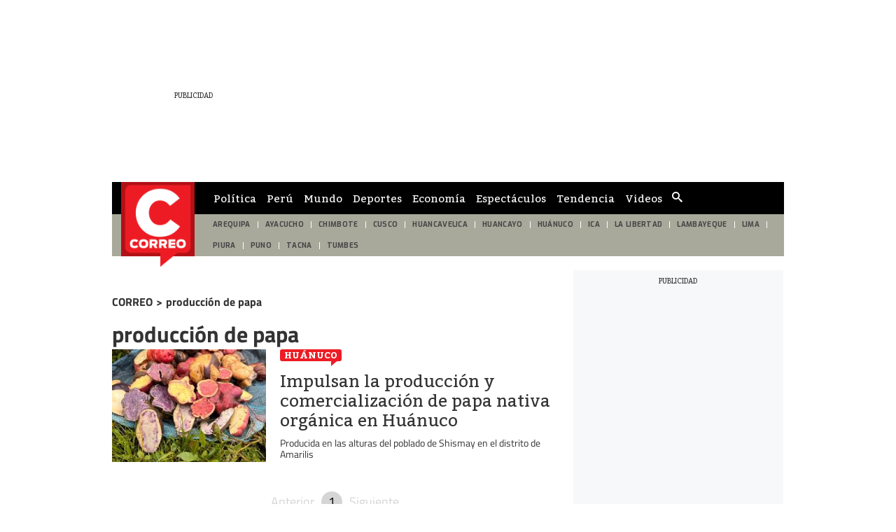

--- FILE ---
content_type: text/html; charset=utf-8
request_url: https://elcomercio-diariocorreo-prod.cdn.arcpublishing.com/noticias/produccion-de-papa/
body_size: 10912
content:
<!DOCTYPE html><html itemscope="" itemType="http://schema.org/WebPage" lang="es"><head><meta charSet="utf-8"/><meta http-equiv="X-UA-Compatible" content="IE=edge"/><meta name="viewport" content="width=device-width, initial-scale=1"/><meta name="lang" content="es"/><meta name="deployment" content="4397"/><meta name="resource-type" content="document"/><meta content="global" name="distribution"/><meta name="robots" content="index, follow, max-image-preview:large"/><meta name="GOOGLEBOT" content="index follow"/><title>Noticias sobre producción de papa | CORREO</title><link rel="preconnect dns-prefetch" href="//cdnc.diariocorreo.pe"/><link rel="preconnect dns-prefetch" href="//cdna.diariocorreo.pe"/><link rel="preconnect dns-prefetch" href="//d1r08wok4169a5.cloudfront.net"/><link rel="preconnect dns-prefetch" href="//elcomercio-elcomercio-prod.cdn.arcpublishing.com"/><link rel="preconnect dns-prefetch" href="//s.go-mpulse.net"/><link rel="preconnect dns-prefetch" href="//fonts.gstatic.com"/><link rel="preconnect dns-prefetch" href="//ajax.googleapis.com"/><link rel="preconnect dns-prefetch" href="//fonts.googleapis.com"/><link rel="preconnect dns-prefetch" href="//www.google-analytics.com"/><link rel="preconnect dns-prefetch" href="//www.googletagmanager.com"/><link rel="preconnect dns-prefetch" href="//www.facebook.com"/><link rel="preconnect dns-prefetch" href="//connect.facebook.net"/><link rel="preconnect dns-prefetch" href="//tags.bkrtx.com"/><link rel="preconnect dns-prefetch" href="//sb.scorecardresearch.com"/><link rel="preconnect dns-prefetch" href="//arc-subs-sdk.s3.amazonaws.com"/><link rel="preconnect dns-prefetch" href="//acdn.adnxs.com"/><script>"undefined"!=typeof window&&(window.requestIdle=window.requestIdleCallback||function(e){var n=Date.now();return setTimeout(function(){e({didTimeout:!1,timeRemaining:function(){return Math.max(0,50-(Date.now()-n))}})},1)},window.addPrefetch=function(e,n,t){var i=document.createElement("link");i.rel=e,i.href=n,t&&(i.as=t),i.crossOrigin="true",document.head.append(i)});</script><link rel="stylesheet" href="https://cdnc.diariocorreo.pe/dist/diariocorreo/css/style.css?d=4397"/><link rel="shortcut icon" type="image/png" href="https://cdna.diariocorreo.pe/resources/dist/diariocorreo/images/favicon.png?d=112"/><link rel="apple-touch-icon" href="https://cdna.diariocorreo.pe/resources/dist/diariocorreo/images/apple-touch-icon.png?d=1"/><link rel="apple-touch-icon" sizes="76x76" href="https://cdna.diariocorreo.pe/resources/dist/diariocorreo/images/apple-touch-icon-76x76.png?d=1"/><link rel="apple-touch-icon" sizes="120x120" href="https://cdna.diariocorreo.pe/resources/dist/diariocorreo/images/apple-touch-icon-120x120.png?d=1"/><link rel="apple-touch-icon" sizes="144x144" href="https://cdna.diariocorreo.pe/resources/dist/diariocorreo/images/apple-touch-icon-144x144.png?d=1"/><link rel="apple-touch-icon" sizes="152x152" href="https://cdna.diariocorreo.pe/resources/dist/diariocorreo/images/apple-touch-icon-152x152.png?d=1"/><link rel="apple-touch-icon" sizes="180x180" href="https://cdna.diariocorreo.pe/resources/dist/diariocorreo/images/apple-touch-icon-180x180.png?d=1"/><link rel="canonical" href="https://diariocorreo.pe/noticias/produccion-de-papa/"/><meta name="theme-color" content="#444444"/><meta name="msapplication-TileColor" content="#444444"/><meta name="apple-mobile-web-app-title" content="Correo"/><meta name="application-name" content="Correo"/><script type="application/ld+json">{"@context" : "http://schema.org", "@type" : "Organization", "name" : "Correo", "url" : "https://diariocorreo.pe/", "logo": "https://cdna.diariocorreo.pe/resources/dist/diariocorreo/images/logo-diariocorreo.jpg?d=1",  "sameAs" : [ "https://www.facebook.com/CorreoPeru/","https://twitter.com/diariocorreo","https://www.instagram.com/diario_correo/","https://www.linkedin.com/" ] }</script><meta name="description" lang="es" content="Últimas noticias, fotos, y videos de producción de papa las encuentras en Diario Correo."/><meta name="keywords" lang="es" content=", noticias de producción de papa, información de producción de papa"/><meta name="twitter:card" content="summary"/><meta name="twitter:site" content="diariocorreo"/><meta name="twitter:title" content="Noticias sobre producción de papa | CORREO"/><meta name="twitter:image" content="https://cdna.diariocorreo.pe/resources/dist/diariocorreo/images/logo_twitter.jpg?d=1"/><meta name="twitter:description" content="Últimas noticias, fotos, y videos de producción de papa las encuentras en Diario Correo."/><meta property="og:site_name" content="Correo"/><meta property="og:locale" content="es_PE"/><meta property="fb:app_id" content="1390081201315241"/><meta property="og:title" content="Noticias sobre producción de papa | CORREO"/><meta property="og:description" content="Últimas noticias, fotos, y videos de producción de papa las encuentras en Diario Correo."/><meta property="og:image" content="https://cdna.diariocorreo.pe/resources/dist/diariocorreo/images/logo_fb.jpg?d=1"/><meta property="og:image:secure_url" content="https://cdna.diariocorreo.pe/resources/dist/diariocorreo/images/logo_fb.jpg?d=1"/><meta property="og:url" content="https://diariocorreo.pe/noticias/produccion-de-papa/"/><meta property="og:type" content="website"/><script type="application/ld+json">{"@context":"https://schema.org","@type":"BreadcrumbList","itemListElement":[{"@type":"ListItem","position":1,"name":"Correo","item":{"@type":"Thing","@id":"https://diariocorreo.pe/"}},{"@type":"ListItem","position":2,"name":"Produccion De Papa","item":{"@type":"Thing","@id":"https://diariocorreo.pe/noticias/produccion-de-papa/"}}]}</script><script type="text/javascript">var type_space = 'port4'; var site = 'cor'; var type_template = 'portada'; var section = 'noticias'; var subsection = 'produccionde-papa'; var path_name = '/noticias/produccion-de-papa/';  ;  
    </script><script defer="" src="https://d2dvq461rdwooi.cloudfront.net/output/assets/js/prebid.js?v=v12026-01-22"></script><script>(function(w,d,s,l,i){w[l]=w[l]||[]
    w[l].push({'gtm.start':new Date().getTime(),event:'gtm.js',}); var f=d.getElementsByTagName(s)[0],j=d.createElement(s),dl=l!='dataLayer'?'&l='+l:''; j.async=!0;    j.src='https://www.googletagmanager.com/gtm.js?id='+i+dl; f.parentNode.insertBefore(j,f)})(window,document,'script','dataLayer','GTM-TD2GS9Q')</script><script>	!function(){"use strict";function e(e){var t=!(arguments.length>1&&void 0!==arguments[1])||arguments[1],c=document.createElement("script");c.src=e,t?c.type="module":(c.async=!0,c.type="text/javascript",c.setAttribute("nomodule",""));var n=document.getElementsByTagName("script")[0];n.parentNode.insertBefore(c,n)}!function(t,c){!function(t,c,n){var a,o,r;n.accountId=c,null!==(a=t.marfeel)&&void 0!==a||(t.marfeel={}),null!==(o=(r=t.marfeel).cmd)&&void 0!==o||(r.cmd=[]),t.marfeel.config=n;var i="https://sdk.mrf.io/statics";e("".concat(i,"/marfeel-sdk.js?id=").concat(c),!0),e("".concat(i,"/marfeel-sdk.es5.js?id=").concat(c),!1)}(t,c,arguments.length>2&&void 0!==arguments[2]?arguments[2]:{})}(window,2749,{} /* Config */)}();</script><script defer="" src="https://d2dvq461rdwooi.cloudfront.net/diariocorreo/interna/spaces.js?v=2026-01-22" id="spacesjs"></script><script async="" src="https://securepubads.g.doubleclick.net/tag/js/gpt.js"></script><script defer="" src="https://d1r08wok4169a5.cloudfront.net/gpt-ad/diariocorreo/section-home/public/js/main.min.js?v=2026-01-22" id="mainmin"></script><script type="text/javascript">window.dataLayer=window.dataLayer||[],window.dataLayer.push({seccion:"noticias",subseccion:"produccion-de-papa"});</script>
<script>(window.BOOMR_mq=window.BOOMR_mq||[]).push(["addVar",{"rua.upush":"false","rua.cpush":"false","rua.upre":"false","rua.cpre":"false","rua.uprl":"false","rua.cprl":"false","rua.cprf":"false","rua.trans":"","rua.cook":"false","rua.ims":"false","rua.ufprl":"false","rua.cfprl":"false","rua.isuxp":"false","rua.texp":"norulematch","rua.ceh":"false","rua.ueh":"false","rua.ieh.st":"0"}]);</script>
                              <script>!function(e){var n="https://s.go-mpulse.net/boomerang/";if("False"=="True")e.BOOMR_config=e.BOOMR_config||{},e.BOOMR_config.PageParams=e.BOOMR_config.PageParams||{},e.BOOMR_config.PageParams.pci=!0,n="https://s2.go-mpulse.net/boomerang/";if(window.BOOMR_API_key="CYR4Y-ZJMZ6-YD9EK-XVPHK-94SJ4",function(){function e(){if(!o){var e=document.createElement("script");e.id="boomr-scr-as",e.src=window.BOOMR.url,e.async=!0,i.parentNode.appendChild(e),o=!0}}function t(e){o=!0;var n,t,a,r,d=document,O=window;if(window.BOOMR.snippetMethod=e?"if":"i",t=function(e,n){var t=d.createElement("script");t.id=n||"boomr-if-as",t.src=window.BOOMR.url,BOOMR_lstart=(new Date).getTime(),e=e||d.body,e.appendChild(t)},!window.addEventListener&&window.attachEvent&&navigator.userAgent.match(/MSIE [67]\./))return window.BOOMR.snippetMethod="s",void t(i.parentNode,"boomr-async");a=document.createElement("IFRAME"),a.src="about:blank",a.title="",a.role="presentation",a.loading="eager",r=(a.frameElement||a).style,r.width=0,r.height=0,r.border=0,r.display="none",i.parentNode.appendChild(a);try{O=a.contentWindow,d=O.document.open()}catch(_){n=document.domain,a.src="javascript:var d=document.open();d.domain='"+n+"';void(0);",O=a.contentWindow,d=O.document.open()}if(n)d._boomrl=function(){this.domain=n,t()},d.write("<bo"+"dy onload='document._boomrl();'>");else if(O._boomrl=function(){t()},O.addEventListener)O.addEventListener("load",O._boomrl,!1);else if(O.attachEvent)O.attachEvent("onload",O._boomrl);d.close()}function a(e){window.BOOMR_onload=e&&e.timeStamp||(new Date).getTime()}if(!window.BOOMR||!window.BOOMR.version&&!window.BOOMR.snippetExecuted){window.BOOMR=window.BOOMR||{},window.BOOMR.snippetStart=(new Date).getTime(),window.BOOMR.snippetExecuted=!0,window.BOOMR.snippetVersion=12,window.BOOMR.url=n+"CYR4Y-ZJMZ6-YD9EK-XVPHK-94SJ4";var i=document.currentScript||document.getElementsByTagName("script")[0],o=!1,r=document.createElement("link");if(r.relList&&"function"==typeof r.relList.supports&&r.relList.supports("preload")&&"as"in r)window.BOOMR.snippetMethod="p",r.href=window.BOOMR.url,r.rel="preload",r.as="script",r.addEventListener("load",e),r.addEventListener("error",function(){t(!0)}),setTimeout(function(){if(!o)t(!0)},3e3),BOOMR_lstart=(new Date).getTime(),i.parentNode.appendChild(r);else t(!1);if(window.addEventListener)window.addEventListener("load",a,!1);else if(window.attachEvent)window.attachEvent("onload",a)}}(),"".length>0)if(e&&"performance"in e&&e.performance&&"function"==typeof e.performance.setResourceTimingBufferSize)e.performance.setResourceTimingBufferSize();!function(){if(BOOMR=e.BOOMR||{},BOOMR.plugins=BOOMR.plugins||{},!BOOMR.plugins.AK){var n=""=="true"?1:0,t="",a="aoe5imixgqvks2lrxl2a-f-d1a6bb5b8-clientnsv4-s.akamaihd.net",i="false"=="true"?2:1,o={"ak.v":"39","ak.cp":"850256","ak.ai":parseInt("543260",10),"ak.ol":"0","ak.cr":8,"ak.ipv":4,"ak.proto":"h2","ak.rid":"cb9744a","ak.r":42312,"ak.a2":n,"ak.m":"a","ak.n":"essl","ak.bpcip":"3.137.212.0","ak.cport":46994,"ak.gh":"23.52.41.156","ak.quicv":"","ak.tlsv":"tls1.3","ak.0rtt":"","ak.0rtt.ed":"","ak.csrc":"-","ak.acc":"","ak.t":"1769061108","ak.ak":"hOBiQwZUYzCg5VSAfCLimQ==tBPxyo0ikOyTgW2YRUcLSMJcbO4XLh1GudEW7VYvMobSWBNcI6rrtYqB9SHJLNJ4JhBtiLJWOl8RA/DM+fdetpa5sGZc5mrjog3q+7NaEiUjRWdZDBDWcaHlsDdPAi+56hIj4rUOMrr/kgcTa/YS8HT0guUosZnD2BFd4pACNlv2yGZ8x7Y/GcUV8DWgflko3pKOmM66yE3bS5SnY3ZEmcoc59xG8rE04JzEZIxZHtKxt1GTkkDJ/jVa+OIz+YHz8I1mHVoncX9WPdJyT4GnYdQq2SOhbSIQsaklOuMv//WpWKdAERxs+LAhaVuWprV13uv4Bpw22DOOJffV+rCzS7aHKIzJ56nnb0RHSqfGZb4jSaNQuSh7DtlUp3D2VohN9gDBxvz8BBgP2OBHq/tER9crWih4SRCFX2gYwhpYQoU=","ak.pv":"51","ak.dpoabenc":"","ak.tf":i};if(""!==t)o["ak.ruds"]=t;var r={i:!1,av:function(n){var t="http.initiator";if(n&&(!n[t]||"spa_hard"===n[t]))o["ak.feo"]=void 0!==e.aFeoApplied?1:0,BOOMR.addVar(o)},rv:function(){var e=["ak.bpcip","ak.cport","ak.cr","ak.csrc","ak.gh","ak.ipv","ak.m","ak.n","ak.ol","ak.proto","ak.quicv","ak.tlsv","ak.0rtt","ak.0rtt.ed","ak.r","ak.acc","ak.t","ak.tf"];BOOMR.removeVar(e)}};BOOMR.plugins.AK={akVars:o,akDNSPreFetchDomain:a,init:function(){if(!r.i){var e=BOOMR.subscribe;e("before_beacon",r.av,null,null),e("onbeacon",r.rv,null,null),r.i=!0}return this},is_complete:function(){return!0}}}}()}(window);</script></head><body class=" false " tpl="" itemscope="" itemType="http://schema.org/WebPage"><noscript><iframe title="Google Tag Manager - No Script" src="https://www.googletagmanager.com/ns.html?id=GTM-TD2GS9Q" height="0" width="0" style="display:none;visibility:hidden"></iframe></noscript><div id="fusion-app" role="application"><div id="gpt_cover" class="cover1"></div><div class="flex justify-center"><div class="ads__zocalo ads__zocalo--l"><div id="fusion-static-enter:0f925KEeJrp" style="display:none" data-fusion-component="0f925KEeJrp"></div><div class="ads-box-cont flex items-center flex-col justify-center w-full   no-mobile no-row-2-mobile"><div id="ads_m_zocalo1" class="flex justify-center "></div><div id="ads_d_zocalo1" class="flex justify-center false"></div></div><div id="fusion-static-exit:0f925KEeJrp" style="display:none" data-fusion-component="0f925KEeJrp"></div><div id="fusion-static-enter:0ftuutwpQrt" style="display:none" data-fusion-component="0ftuutwpQrt"></div><div class="ads-box-cont flex items-center flex-col justify-center w-full   no-mobile no-row-2-mobile"><div class="content_gpt_laterall"><div id="gpt_laterall" class="flex justify-center"></div></div></div><div id="fusion-static-exit:0ftuutwpQrt" style="display:none" data-fusion-component="0ftuutwpQrt"></div></div><div class="flex flex-col content-layout-container w-full position-relative bg-container p-10"><div id="fusion-static-enter:0fg25KEeJrn" style="display:none" data-fusion-component="0fg25KEeJrn"></div><div class="ads-box-cont flex items-center flex-col justify-center w-full   no-mobile no-row-2-mobile"><div id="ads_m_skin" class="flex justify-center "></div><div id="ads_d_skin" class="flex justify-center false"></div></div><div id="fusion-static-exit:0fg25KEeJrn" style="display:none" data-fusion-component="0fg25KEeJrn"></div><div id="fusion-static-enter:0fRmwxwpQrd" style="display:none" data-fusion-component="0fRmwxwpQrd"></div><div class="ads-box-cont flex items-center flex-col justify-center w-full    no-row-2-mobile"><div class="content_gpt_skin"><div id="gpt_skin" class="flex justify-center"></div></div></div><div id="fusion-static-exit:0fRmwxwpQrd" style="display:none" data-fusion-component="0fRmwxwpQrd"></div><div id="fusion-static-enter:0f525KEeJrZ" style="display:none" data-fusion-component="0f525KEeJrZ"></div><div class="ads-box-cont flex items-center flex-col justify-center w-full   no-desktop no-row-2-mobile"><div id="ads_m_movil0" class="flex justify-center "></div><div id="ads_d_movil0" class="flex justify-center false"></div></div><div id="fusion-static-exit:0f525KEeJrZ" style="display:none" data-fusion-component="0f525KEeJrZ"></div><div id="fusion-static-enter:f0fl20rPm9B89dP" style="display:none" data-fusion-component="f0fl20rPm9B89dP"></div><div class="ads-box-cont flex items-center flex-col justify-center w-full    no-row-2-mobile"><div class="content_gpt_top_ads"><div id="gpt_top" class="flex justify-center"></div></div></div><div id="fusion-static-exit:f0fl20rPm9B89dP" style="display:none" data-fusion-component="f0fl20rPm9B89dP"></div><div><nav class="nav text-white text-sm w-full flex items-center top-0 secondary-font " id="navid"><div class="nav__wrapper flex items-center bg-primary w-full top-0 h-inherit justify-between lg:justify-start pl-10 pr-10"><div class="nav__search-box hidden lg:flex items-center border-r-1 border-solid"><form class="flex position-relative items-center" id="header-search-form"><input id="header-search-input" type="search" placeholder="¿Qué Buscas?" class="nav__input-search border-0 w-0 text-md pt-5 pb-5 rounded-sm line-h line-h-xs" value=""/><label for="header-search-input" class="overflow-hidden w-0 h-0">Cuadro de búsqueda</label><button class="flex items-center btn nav__btn nav__btn--search text-gray-200 hidden lg:flex" type="submit"><i class="nav__icon-search text-primary-color icon-search text-lg"></i></button></form></div><div class="nav__list-container"><ul class="items-center nav__list h-inherit hidden lg:flex pl-15"><li class="nav__list-item text-center pr-15 h-full"><a itemProp="url" href="/politica/" class="nav__list-link text-gray-200 h-inherit flex items-center uppercase secondary-font font-normal text-sm">Política</a></li><li class="nav__list-item text-center pr-15 h-full"><a itemProp="url" href="/peru/" class="nav__list-link text-gray-200 h-inherit flex items-center uppercase secondary-font font-normal text-sm">Perú</a></li><li class="nav__list-item text-center pr-15 h-full"><a itemProp="url" href="/mundo/" class="nav__list-link text-gray-200 h-inherit flex items-center uppercase secondary-font font-normal text-sm">Mundo</a></li><li class="nav__list-item text-center pr-15 h-full"><a itemProp="url" href="/deportes/" class="nav__list-link text-gray-200 h-inherit flex items-center uppercase secondary-font font-normal text-sm">Deportes</a></li><li class="nav__list-item text-center pr-15 h-full"><a itemProp="url" href="/economia/" class="nav__list-link text-gray-200 h-inherit flex items-center uppercase secondary-font font-normal text-sm">Economía</a></li><li class="nav__list-item text-center pr-15 h-full"><a itemProp="url" href="/espectaculos/" class="nav__list-link text-gray-200 h-inherit flex items-center uppercase secondary-font font-normal text-sm">Espectáculos</a></li><li class="nav__list-item text-center pr-15 h-full"><a itemProp="url" href="/miscelanea/" class="nav__list-link text-gray-200 h-inherit flex items-center uppercase secondary-font font-normal text-sm">Tendencia</a></li><li class="nav__list-item text-center pr-15 h-full"><a itemProp="url" href="/videos/" class="nav__list-link text-gray-200 h-inherit flex items-center uppercase secondary-font font-normal text-sm">Videos</a></li></ul></div><div class="nav-region"><button type="button" class="nav-region__link" id="btn-region"><svg xmlns="http://www.w3.org/2000/svg" class="nav-region__icon" width="20" height="20" xml:space="preserve"><path d="M16.738 12.591c-1.674.179-.745-1.146-1.149-1.656-.659.128-1.209 1.07-1.997.012-.609-.818-1.684-1.473-1.448-2.576.518-2.426 1.668-3.286 4.171-3.498.111-.432-.791-.46-.384-1.049.764-1.096-.188-1.377-.842-1.226-1.816.424-2.703-.769-3.723-1.82-.235-.245-.473-.517-.766-.665-.309-.158-.657-.24-.572.389.18 1.345-.636 2.035-1.753 2.503-.714.301-1.531.501-1.701 1.436-.218 1.199-.773.96-1.642.572-.71-.319.3-.958-.523-1.122-.675.507-1.111.939-.919 2.176.194 1.261 1.211 1.479 1.719 2.267 1.427 2.212 2.689 4.574 3.642 6.953.815 2.035 2.153 2.909 3.816 3.729 1.095.536 2.088 1.163 2.756 2.212h1.183c.242-1.374 1.083-2.572.753-4.172-.117-.564.065-1.71.38-2.584.237-.664-.522-1.93-1.001-1.881z"></path></svg></button></div><script type="text/javascript">"use strict";window.addEventListener("DOMContentLoaded",function(){requestIdle(function(){var e=document.getElementById("btn-region"),n=document.getElementsByTagName("nav");if(e){e.addEventListener("click",function(e){for(var t=0;t<n.length;t++)n[t].classList.contains("nav__wrapper")&&n[t].classList.toggle("hidden")})}})});</script><a itemProp="url" href="/" class="nav__mobile-logo position-absolute" title="Logo de diariocorreo"><img src="https://cdna.diariocorreo.pe/resources/dist/diariocorreo/images/logo.png?d=1" alt="Logo de diariocorreo" class="nav__logo lg:hidden"/></a><div class="nav__story-title position-relative overflow-hidden line-h-sm"></div><div class="nav__story-social-network position-relative mr-5"></div><div class="nav__container-right position-absolute lg:inline-block "><div class="flex items-center justify-end header__btn-container"></div></div></div></nav><div id="nav-pointer"></div><script type="text/javascript">"use strict";document.addEventListener("DOMContentLoaded",function(){if("IntersectionObserver"in window){var e=document.getElementById("nav-pointer"),t=document.querySelector("nav");new IntersectionObserver(function(s){s.forEach(function(s){s.isIntersecting?(t.classList.remove("active"),e.classList.remove("scrolled")):(t.classList.add("active"),e.classList.add("scrolled"))})}).observe(e)}else{var s=document.querySelector("nav");window.addEventListener("scroll",function(){var e=document,t=e.body,n=void 0===t?{}:t,c=e.documentElement,o=void 0===c?{}:c,i=n.scrollTop,a=void 0===i?0:i,d=o.scrollTop,r=a||(void 0===d?0:d);r>10&&!s.classList.contains("active")?s.classList.add("active"):r<=10&&s.classList.contains("active")&&s.classList.remove("active")})}});"use strict";document.addEventListener("DOMContentLoaded",function(){requestIdle(function(){var e=document.getElementById("header-search-form"),t=document.body.querySelector(".nav-sidebar__box-search"),a=function(e){e.preventDefault();var t=e.target.getElementsByTagName("input");t=t?t[0]:null;var a=e.target.getElementsByTagName("button");if(a=a?a[0]:null,t)if(t.value){var n=encodeURIComponent(t.value).replace(/%20/g,"+");window.location.href=''+"/buscar/"+n+"/todas/descendiente/?query="+n}else a&&(t.classList.contains("active")?(t.classList.remove("active"),a.classList.remove("active")):(t.classList.add("active"),a.classList.add("active")))},n=function(e){e&&(e.addEventListener?e.addEventListener("submit",a,!1):e.attachEvent&&e.attachEvent("onsubmit",a))};e&&n(e),t&&n(t)})});</script></div><div id="fusion-static-enter:0fg25KEeJrC" style="display:none" data-fusion-component="0fg25KEeJrC"></div><div><header id="header-container-standar" class="header bg-primary primary-font w-full font-bold flex items-center justify-center pt-0 pb-0 pl-15 pr-15 text-sm text-gray-300 hidden lg:flex position-relative"><a itemProp="url" href="/" title=""><img src="https://cdna.diariocorreo.pe/resources/dist/diariocorreo/images/logo.png?d=1" alt="" title="" class="header__logo"/></a></header><nav id="header-container-st-nav" class="nav__wrapper hidden md:flex justify-between header__wrapper--dashed  "><ul class="header__featured flex w-full font-normal overflow-hidden pr-20"><li class="header__item flex items-center justify-center h-inherit"><a itemProp="url" class="header__link uppercase text-sm p-10" href="/edicion/arequipa/">AREQUIPA</a></li><li class="header__item flex items-center justify-center h-inherit"><a itemProp="url" class="header__link uppercase text-sm p-10" href="/edicion/ayacucho/">AYACUCHO</a></li><li class="header__item flex items-center justify-center h-inherit"><a itemProp="url" class="header__link uppercase text-sm p-10" href="/edicion/chimbote/">CHIMBOTE</a></li><li class="header__item flex items-center justify-center h-inherit"><a itemProp="url" class="header__link uppercase text-sm p-10" href="/edicion/cusco/">CUSCO</a></li><li class="header__item flex items-center justify-center h-inherit"><a itemProp="url" class="header__link uppercase text-sm p-10" href="/edicion/huancavelica/">HUANCAVELICA</a></li><li class="header__item flex items-center justify-center h-inherit"><a itemProp="url" class="header__link uppercase text-sm p-10" href="/edicion/huancayo/">HUANCAYO</a></li><li class="header__item flex items-center justify-center h-inherit"><a itemProp="url" class="header__link uppercase text-sm p-10" href="/edicion/huanuco/">HUÁNUCO</a></li><li class="header__item flex items-center justify-center h-inherit"><a itemProp="url" class="header__link uppercase text-sm p-10" href="/edicion/ica/">ICA</a></li><li class="header__item flex items-center justify-center h-inherit"><a itemProp="url" class="header__link uppercase text-sm p-10" href="/edicion/la-libertad/">LA LIBERTAD</a></li><li class="header__item flex items-center justify-center h-inherit"><a itemProp="url" class="header__link uppercase text-sm p-10" href="/edicion/lambayeque/">LAMBAYEQUE</a></li><li class="header__item flex items-center justify-center h-inherit"><a itemProp="url" class="header__link uppercase text-sm p-10" href="/edicion/lima/">LIMA</a></li><li class="header__item flex items-center justify-center h-inherit"><a itemProp="url" class="header__link uppercase text-sm p-10" href="/edicion/piura/">PIURA</a></li><li class="header__item flex items-center justify-center h-inherit"><a itemProp="url" class="header__link uppercase text-sm p-10" href="/edicion/puno/">PUNO</a></li><li class="header__item flex items-center justify-center h-inherit"><a itemProp="url" class="header__link uppercase text-sm p-10" href="/edicion/tacna/">TACNA</a></li><li class="header__item flex items-center justify-center h-inherit"><a itemProp="url" class="header__link uppercase text-sm p-10" href="/edicion/tumbes/">TUMBES</a></li></ul></nav><script>"use strict";(()=>{let e=document.getElementById("header-container-standar");"undefined"!=typeof window&&window.ReactNativeWebView&&e.remove()})();</script><script>"use strict";(()=>{let e=document.getElementById("header-container-st-nav");"undefined"!=typeof window&&window.ReactNativeWebView&&e.remove()})();</script></div><div id="fusion-static-exit:0fg25KEeJrC" style="display:none" data-fusion-component="0fg25KEeJrC"></div><div id="fusion-static-enter:0fF25KEeJrs" style="display:none" data-fusion-component="0fF25KEeJrs"></div><div class="ads-box-cont flex items-center flex-col justify-center w-full    no-row-2-mobile"><div id="ads_m_ticker" class="flex justify-center "></div><div id="ads_d_ticker" class="flex justify-center false"></div></div><div id="fusion-static-exit:0fF25KEeJrs" style="display:none" data-fusion-component="0fF25KEeJrs"></div><div id="fusion-static-enter:0fH25KEeJrv" style="display:none" data-fusion-component="0fH25KEeJrv"></div><div class="ads-box-cont flex items-center flex-col justify-center w-full   no-mobile no-row-2-mobile"><div id="ads_m_top" class="flex justify-center "></div><div id="ads_d_top" class="flex justify-center false"></div></div><div id="fusion-static-exit:0fH25KEeJrv" style="display:none" data-fusion-component="0fH25KEeJrv"></div><div id="fusion-static-enter:0f307RwpQrB" style="display:none" data-fusion-component="0f307RwpQrB"></div><div class="ads-box-cont flex items-center flex-col justify-center w-full    no-row-2-mobile"><div class="content_gpt_top"><div id="gpt_top" class="flex justify-center"></div></div></div><div id="fusion-static-exit:0f307RwpQrB" style="display:none" data-fusion-component="0f307RwpQrB"></div><div id="fusion-static-enter:0fE25KEeJrq" style="display:none" data-fusion-component="0fE25KEeJrq"></div><div class="ads-box-cont flex items-center flex-col justify-center w-full   no-desktop no-row-2-mobile"><div id="ads_m_movil1" class="flex justify-center "></div></div><div id="fusion-static-exit:0fE25KEeJrq" style="display:none" data-fusion-component="0fE25KEeJrq"></div><div id="fusion-static-enter:0f325KEeJrH" style="display:none" data-fusion-component="0f325KEeJrH"></div><div class="ads-box-cont flex items-center flex-col justify-center w-full    no-row-2-mobile"><div id="ads_m_cintillo" class="flex justify-center "></div><div id="ads_d_cintillo" class="flex justify-center false"></div></div><div id="fusion-static-exit:0f325KEeJrH" style="display:none" data-fusion-component="0f325KEeJrH"></div><div id="fusion-static-enter:0f725KEeJra" style="display:none" data-fusion-component="0f725KEeJra"></div><div class="ads-box-cont flex items-center flex-col justify-center w-full   no-mobile no-row-2-mobile"><div id="ads_m_expandible" class="flex justify-center "></div><div id="ads_d_expandible" class="flex justify-center false"></div></div><div id="fusion-static-exit:0f725KEeJra" style="display:none" data-fusion-component="0f725KEeJra"></div><div id="fusion-static-enter:f0f6XWHdc6ci5ou" style="display:none" data-fusion-component="f0f6XWHdc6ci5ou"></div><div class=" htmlContainer overflow-x-auto overflow-y-hidden "><div><div id="spc_category_stories"></div><style>@media screen and (max-width: 639px){#spc_category_stories{height:110px;overflow:hidden}}</style></div></div><div id="fusion-static-exit:f0f6XWHdc6ci5ou" style="display:none" data-fusion-component="f0f6XWHdc6ci5ou"></div><div class="content-sidebar flex mt-20 mb-20"><div role="main" class="content-sidebar__left"><div id="fusion-static-enter:0fa25KEeJrA" style="display:none" data-fusion-component="0fa25KEeJrA"></div><div id="" class="custom-title_content  "><div class="tag-brdcrmb__container"><a class="tag-brdcrmb__link" href="/"><h4 class="tag-brdcrmb__title">CORREO</h4></a><span class="tag-brdcrmb__title"> &gt; </span><a class="tag-brdcrmb__link" href="/noticias/produccion-de-papa/"><h4 class="tag-brdcrmb__title">producción de papa</h4></a></div><h1 itemProp="name" class="w-full pt-10 mt-20 custom-title  text-left     tag-section tag-section--normal   
          
          large  pb-10  ">producción de papa</h1></div><div id="fusion-static-exit:0fa25KEeJrA" style="display:none" data-fusion-component="0fa25KEeJrA"></div><div id="fusion-static-enter:0fX25KEeJr5" style="display:none" data-fusion-component="0fX25KEeJr5"></div><div class="paginated-list paginated-list--default "><div class="story-item w-full pr-20 pl-20 pb-20 mb-20 border-b-1 border-solid border-gray md:pl-0 md:pr-0  lg:p-0 "><div class="story-item__bottom flex lg:pb-15"><div class="story-item__left flex flex-col justify-between pr-20 "><div class="story-item__top flex items-center md:flex-col md:items-start"><a itemProp="url" href="/edicion/huanuco/" class="story-item__section text-sm text-black md:mb-15">Huánuco</a><p itemProp="description" class="story-item__date font-thin ml-5 text-xs text-gray-300 md:mt-5 md:ml-0">2025-3-28</p></div><div class="story-item__information-box w-full"><h2 itemProp="name" class="story-item__content-title overflow-hidden"><a itemProp="url" class="story-item__title block overflow-hidden primary-font line-h-xs mt-10" href="/edicion/huanuco/impulsan-la-produccion-y-comercializacion-de-papa-nativa-organica-en-huanuco-noticia/">Impulsan la producción y comercialización de papa nativa orgánica en Huánuco </a></h2><p itemProp="description" class="story-item__subtitle overflow-hidden hidden mt-10 mb-10 text-md text-gray-200 line-h-xs">Producida en las alturas del poblado de Shismay en el distrito de Amarilis</p><a itemProp="url" href="/edicion/huanuco/" class="story-item__section story-item__section--desktop text-sm text-black md:mb-15 hidden">Huánuco</a></div><div class="story-item__author-wrapper hidden"><p class="story-item__author block uppercase mt-10 font-thin text-xs text-gray-200">Arelia Luna</p></div></div><figure class="story-item__right position-relative overflow-hidden"><a itemProp="url" href="/edicion/huanuco/impulsan-la-produccion-y-comercializacion-de-papa-nativa-organica-en-huanuco-noticia/" class="story-item__link  h-full"><picture><div id="fusion-static-enter:image:320x180::WYJ7GUUVRGUFBWK353WPH6BXM.jpeg" style="display:none" data-fusion-component="image:320x180::WYJ7GUUVRGUFBWK353WPH6BXM.jpeg"></div><img src="https://cdna.diariocorreo.pe/resources/dist/diariocorreo/images/default-md.png" data-src="https://diariocorreo.pe/resizer/v2/ZWYJ7GUUVRGUFBWK353WPH6BXM.jpeg?auth=51d70565e1501b6dc0dc70b442c3c7f8bc490118ebd881e07dcbfe2690a5e07e&amp;width=320&amp;height=180&amp;quality=75&amp;smart=true" alt="Impulsan la producción y comercialización de papa nativa orgánica en Huánuco " decoding="async" class="lazy story-item__img object-cover object-center w-full h-full"/><div id="fusion-static-exit:image:320x180::WYJ7GUUVRGUFBWK353WPH6BXM.jpeg" style="display:none" data-fusion-component="image:320x180::WYJ7GUUVRGUFBWK353WPH6BXM.jpeg"></div></picture></a></figure></div></div></div><div role="navigation" class="pagination w-full flex-wrap mb-15 m-0 md:pb-30 md:pr-0 md:pl-0 flex justify-center items-center "><p itemProp="description" class="pagination__page capitalize secondary-font h-full text-md text-gray-300 flex justify-center items-center pagination__left pagination__page--disabled"><span class="non-mobile">anterior</span></p><span class="pagination__page capitalize secondary-font h-full text-md text-gray-300 pagination__page--current">1</span><p itemProp="description" class="pagination__page capitalize secondary-font h-full text-md text-gray-300 flex justify-center items-center pagination__right pagination__page--disabled"><span class="non-mobile">siguiente</span></p></div><div id="fusion-static-exit:0fX25KEeJr5" style="display:none" data-fusion-component="0fX25KEeJr5"></div></div><aside class="content-sidebar__right"><div id="fusion-static-enter:0fWcgUwpQra" style="display:none" data-fusion-component="0fWcgUwpQra"></div><div class="ads-box-cont flex items-center flex-col justify-center w-full   no-mobile no-row-2-mobile"><div class="content_gpt_caja1_ads"><div id="gpt_caja1" class="flex justify-center"></div></div></div><div id="fusion-static-exit:0fWcgUwpQra" style="display:none" data-fusion-component="0fWcgUwpQra"></div><div style="display:none" id="0f425KEeJr3" data-fusion-collection="features" data-fusion-type="cards/most-read" data-fusion-message="Could not render component [features:cards/most-read]"></div><div id="fusion-static-enter:0fXJB2xpQrD" style="display:none" data-fusion-component="0fXJB2xpQrD"></div><div class="ads-box-cont flex items-center flex-col justify-center w-full   no-mobile no-row-2-mobile"><div class="content_gpt_caja2_ads"><div id="gpt_caja2" class="flex justify-center"></div></div></div><div id="fusion-static-exit:0fXJB2xpQrD" style="display:none" data-fusion-component="0fXJB2xpQrD"></div><div id="fusion-static-enter:0fTC1GwpQrm" style="display:none" data-fusion-component="0fTC1GwpQrm"></div><div class="ads-box-cont flex items-center flex-col justify-center w-full    no-row-2-mobile"><div class="content_gpt_vslider"><div id="gpt_vslider" class="flex justify-center"></div></div></div><div id="fusion-static-exit:0fTC1GwpQrm" style="display:none" data-fusion-component="0fTC1GwpQrm"></div></aside></div><footer class="footer w-full"><div class="footer__box"><div class="footer__info p-20  bg-primary position-relative"><div class="footer__contenedor-left"><a itemProp="url" href="/" class="footer__logo-container block mb-15"><img class="footer__logo-image" src="https://cdna.diariocorreo.pe/resources/dist/diariocorreo/images/logo.png?d=1" alt="Logo de diariocorreo"/></a></div><div class="footer__contenedor-right"><div class="footer__box-top ">Director: Iván Marco Slocovich Pardo<br/>Editor Web: Johana Liz Ugaz Oscanoa<br/>johana.ugaz@prensmart.pe<br/> Teléfono: (+511) 311 6500<br/>Publicidad: <a href="mailto:fonoavisos@comercio.com.pe">fonoavisos@comercio.com.pe</a></div><div class="footer__box-bot ">PRENSMART S.A.C.<br/> Prensmart Calle Paracas #532 <br/> Pueblo Libre, Lima - Perú <br/>Copyright © PrenSmart S.A.C. <br/> Todos los derechos reservados</div><button id="pmLink">Privacy Manager</button></div></div><div class="footer__contact  bg-primary md: pb-20 hidden md:block"><ul class="footer__terminos-correo"><a itemProp="url" class="footer__legal-links line-h-lg text-xs text-white flex items-center justify-between w-auto" href="/terminos-y-condiciones/">Términos y Condiciones</a><a itemProp="url" class="footer__legal-links line-h-lg text-xs text-white flex items-center justify-between w-auto" href="/politica-de-privacidad/">Política de Privacidad</a><a itemProp="url" class="footer__legal-links line-h-lg text-xs text-white flex items-center justify-between w-auto" href="/politica-de-cookies/">Politica de Cookies</a><a itemProp="url" class="footer__legal-links line-h-lg text-xs text-white flex items-center justify-between w-auto" href="/oficinas-concesionarias/">Oficinas Concesionarias</a></ul><div class="footer__contenedor-book "><a><img class="lazy " src="https://cdna.diariocorreo.pe/resources/assets/footer/libro-reclamacion.jpg?d=1" data-src="https://cdna.diariocorreo.pe/resources/assets/footer/libro-reclamacion.jpg?d=1" alt="Libro de reclamaciones" style="width:113.41px"/></a></div><p itemProp="description" class="footer__social-title mb-20 uppercase text-sm">Síguenos</p><ul class="footer__social "><li class="footer__social-item"><a itemProp="url" target="_blank" rel="noopener noreferrer" href="https://www.facebook.com/CorreoPeru/" class="footer__social-link"><img src="https://cdna.diariocorreo.pe/resources/dist/diariocorreo/images/svgto_facebook_bg_black.png" alt="facebook" width="42" height="42"/></a></li><li class="footer__social-item" style="display:flex;align-items:center;justify-content:center"><a itemProp="url" target="_blank" rel="noopener noreferrer" href="https://twitter.com/diariocorreo" class="footer__social-link"><img src="https://cdna.diariocorreo.pe/resources/dist/diariocorreo/images/svgto_x_op.png" alt="twitter" width="22" height="22" style="margin-top:4px"/></a></li><li class="footer__social-item"><a itemProp="url" target="_blank" rel="noopener noreferrer" href="https://www.instagram.com/diario_correo/" class="footer__social-link"><img src="https://cdna.diariocorreo.pe/resources/dist/diariocorreo/images/svgto_instagram_white_nofilling.png" alt="instagram" width="26" height="26" class="footer__instagram "/></a></li></ul></div><div class="footer__sections  bg-primary position-relative"><input type="checkbox" id="title-section" class="footer__arrow-input"/><label for="title-section" class="footer__label-list-title"><div class="footer__titulo-box"><h3 itemProp="name" class="footer__list-title  pt-10 pb-10 uppercase text-sm text-gray-200">NUESTRAS SECCIONES</h3><img src="https://cdna.diariocorreo.pe/resources/dist/diariocorreo/images/svgto_angle_down_gray.png" alt="angle-down" width="24" height="24"/></div></label><ul class="footer__list pt-0 pb-20 pr-20 pl-20 md:pl-30"><li class="footer__list-link capitalize text-gray-300 text-sm pb-10 pt-10"><a itemProp="url" class="footer__list-link capitalize text-gray-300 text-sm" href="/politica/">Política</a></li><li class="footer__list-link capitalize text-gray-300 text-sm pb-10 pt-10"><a itemProp="url" class="footer__list-link capitalize text-gray-300 text-sm" href="/peru/">Perú</a></li><li class="footer__list-link capitalize text-gray-300 text-sm pb-10 pt-10"><a itemProp="url" class="footer__list-link capitalize text-gray-300 text-sm" href="/mundo/">Mundo</a></li><li class="footer__list-link capitalize text-gray-300 text-sm pb-10 pt-10"><a itemProp="url" class="footer__list-link capitalize text-gray-300 text-sm" href="/deportes/">Deportes</a></li><li class="footer__list-link capitalize text-gray-300 text-sm pb-10 pt-10"><a itemProp="url" class="footer__list-link capitalize text-gray-300 text-sm" href="/economia/">Economía</a></li><li class="footer__list-link capitalize text-gray-300 text-sm pb-10 pt-10"><a itemProp="url" class="footer__list-link capitalize text-gray-300 text-sm" href="/opinion/">Opinión</a></li><li class="footer__list-link capitalize text-gray-300 text-sm pb-10 pt-10"><a itemProp="url" class="footer__list-link capitalize text-gray-300 text-sm" href="/espectaculos/">Espectáculos</a></li><li class="footer__list-link capitalize text-gray-300 text-sm pb-10 pt-10"><a itemProp="url" class="footer__list-link capitalize text-gray-300 text-sm" href="/miscelanea/">Tendencia</a></li><li class="footer__list-link capitalize text-gray-300 text-sm pb-10 pt-10"><a itemProp="url" class="footer__list-link capitalize text-gray-300 text-sm" href="/videos/">Videos</a></li><li class="footer__list-link capitalize text-gray-300 text-sm pb-10 pt-10"><a itemProp="url" class="footer__list-link capitalize text-gray-300 text-sm" href="/signwall/?outputtype=subscriptions&amp;signwallorganic=1/">Premium</a></li></ul></div></div><div class="footer__sites  "><p itemProp="description" class="footer__sites-red ">Red el Comercio:</p><p itemProp="description" class="footer__sites-list "><a itemProp="url" class="footer__sites-item " target="_blank" rel="noopener noreferrer" href="https://elcomercio.pe">elcomercio.pe</a><a itemProp="url" class="footer__sites-item " target="_blank" rel="noopener noreferrer" href="https://clubelcomercio.pe/">clubelcomercio.pe</a><a itemProp="url" class="footer__sites-item " target="_blank" rel="noopener noreferrer" href="https://gestion.pe/">gestion.pe</a><a itemProp="url" class="footer__sites-item " target="_blank" rel="noopener noreferrer" href="https://depor.com/">depor.com</a><a itemProp="url" class="footer__sites-item " target="_blank" rel="noopener noreferrer" href="https://trome.com/">trome.com</a><a itemProp="url" class="footer__sites-item " target="_blank" rel="noopener noreferrer" href="https://diariocorreo.pe">diariocorreo.pe</a><a itemProp="url" class="footer__sites-item " target="_blank" rel="noopener noreferrer" href="https://web.peruquiosco.pe">peruquiosco.pe</a><a itemProp="url" class="footer__sites-item " target="_blank" rel="noopener noreferrer" href="https://elcomercio.pe/mag/">mag</a></p><a href="#navid" class="footer__margin-left--auto"><button type="button" class="footer__button"><img src="https://cdna.diariocorreo.pe/resources/dist/diariocorreo/images/svgto_arrow_continue_white.png" alt="angle-down" width="24" height="24"/></button></a></div></footer><div id="fusion-static-enter:0fcDeAwpQrx" style="display:none" data-fusion-component="0fcDeAwpQrx"></div><div class="ads-box-cont flex items-center flex-col justify-center w-full    no-row-2-mobile"><div class="content_gpt_zocalo"><div id="gpt_zocalo" class="flex justify-center"></div></div></div><div id="fusion-static-exit:0fcDeAwpQrx" style="display:none" data-fusion-component="0fcDeAwpQrx"></div></div><div class="ads__zocalo ads__zocalo--r"><div id="fusion-static-enter:0fj25KEeJrh" style="display:none" data-fusion-component="0fj25KEeJrh"></div><div class="ads-box-cont flex items-center flex-col justify-center w-full   no-mobile no-row-2-mobile"><div id="ads_m_zocalo2" class="flex justify-center "></div><div id="ads_d_zocalo2" class="flex justify-center false"></div></div><div id="fusion-static-exit:0fj25KEeJrh" style="display:none" data-fusion-component="0fj25KEeJrh"></div><div id="fusion-static-enter:0fcdz7xpQrs" style="display:none" data-fusion-component="0fcdz7xpQrs"></div><div class="ads-box-cont flex items-center flex-col justify-center w-full   no-mobile no-row-2-mobile"><div class="content_gpt_lateralr"><div id="gpt_lateralr" class="flex justify-center"></div></div></div><div id="fusion-static-exit:0fcdz7xpQrs" style="display:none" data-fusion-component="0fcdz7xpQrs"></div></div></div></div><script src="https://cdna.diariocorreo.pe/resources/assets/js/lazyload.js?d=1"></script><script>const jwplayerObserver=(e,t)=>{e.forEach(e=>{let{isIntersecting:i,target:r}=e;if(i){let n=r.getAttribute("id"),a=r.getAttribute("data-playerId"),l=document.getElementById("jwplayerIdScript");if(l&&l.parentNode.removeChild(l),a){let s="https://cdn.jwplayer.com/libraries/"+a+".js",o=document.createElement("script");o.type="text/javascript",o.id="jwplayerIdScript",o.src=s,document.head.append(o)}let c=document.getElementById("image_"+n),p={},d=[{file:"https://cdn.jwplayer.com/manifests/"+n+".m3u8",title:c.getAttribute("alt"),recommendations:"https://cdn.jwplayer.com/v2/media/"+n,image:c.getAttribute("src")}],y=()=>{fetch("https://cdn.jwplayer.com/v2/media/"+n).then(function(e){return e.json()}).then(function(e={}){let t=e,i=[{src:c.getAttribute("src"),width:480,type:"image/jpeg"},],r=t.playlist;r[0].image=c.getAttribute("src"),r[0].images=i,t.playlist=r,p=t}).catch(function(e){console.error(e)})};y(),setTimeout(function(){jwplayer(n).setup({playlist:p||d}),jwDefaults?.advertising&&setTimeout(function(){var e=window.location.href;let t=0;e.includes("/videos/")&&(t=100),jwplayer(n).setConfig({autostart:!0,volume:t}),new IntersectionObserver((e,t)=>{e.forEach(e=>{"elcomercio"==="diariocorreo"&&(e.isIntersecting?jwplayer(n).play():jwplayer(n).pause())})},{rootMargin:"0px",threshold:1}).observe(document.getElementById(n)),document.addEventListener("visibilitychange",function e(){"hidden"===document.visibilityState?jwplayer(n).pause():"visible"===document.visibilityState&&jwplayer(n).play()},!1)},1e3)},2e3),t.unobserve(r)}})};window.addEventListener("load",function(){requestIdle(function(){if("IntersectionObserver"in window){var e=Array.from(document.body.querySelectorAll(".jwplayer-lazy")),t=new IntersectionObserver(jwplayerObserver,{rootMargin:"0px"});e.forEach(function(e){t.observe(e)})}})});</script><script>"use strict";var iframeObserver=function(e,r){e.forEach(function(e){var t=e.isIntersecting,n=e.target;t&&(n.innerHTML=n.getAttribute("data-iframe"),setTimeout(function(){n.classList.remove("story-contents__p-default"),n.classList.remove("s-multimedia__p-default")},1e3),r.unobserve(n))})};requestIdle(function(){if("IntersectionObserver"in window){var e=Array.from(document.body.querySelectorAll(".s-multimedia__lL-iframe")),r=Array.from(document.body.querySelectorAll(".story-contents__lL-iframe")).concat(e),t=new IntersectionObserver(iframeObserver,{rootMargin:"0px"});r.forEach(function(e){t.observe(e)})}});</script><script>"use strict";(function(){requestIdle(function(){var ua=window.navigator.userAgent;var msie=ua.indexOf('MSIE ');var trident=ua.indexOf('Trident/');if(msie>0||trident>0){;[].slice.call(document.getElementsByClassName('grid')).forEach(function(grid){grid.className=grid.className.replace('grid','ie-flex')})}})})()</script></body></html>

--- FILE ---
content_type: text/html; charset=utf-8
request_url: https://www.google.com/recaptcha/api2/aframe
body_size: 268
content:
<!DOCTYPE HTML><html><head><meta http-equiv="content-type" content="text/html; charset=UTF-8"></head><body><script nonce="KbJM62k_5I8AJ4EJ3e4FPA">/** Anti-fraud and anti-abuse applications only. See google.com/recaptcha */ try{var clients={'sodar':'https://pagead2.googlesyndication.com/pagead/sodar?'};window.addEventListener("message",function(a){try{if(a.source===window.parent){var b=JSON.parse(a.data);var c=clients[b['id']];if(c){var d=document.createElement('img');d.src=c+b['params']+'&rc='+(localStorage.getItem("rc::a")?sessionStorage.getItem("rc::b"):"");window.document.body.appendChild(d);sessionStorage.setItem("rc::e",parseInt(sessionStorage.getItem("rc::e")||0)+1);localStorage.setItem("rc::h",'1769061114294');}}}catch(b){}});window.parent.postMessage("_grecaptcha_ready", "*");}catch(b){}</script></body></html>